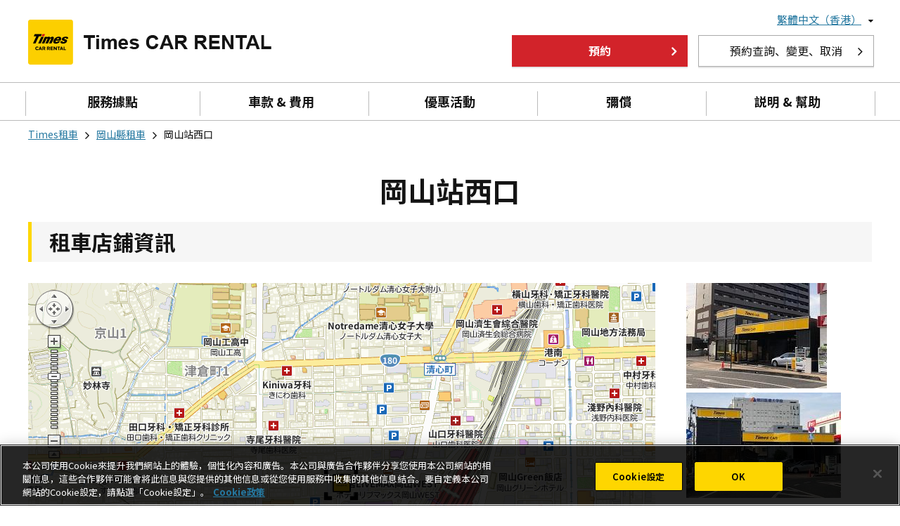

--- FILE ---
content_type: text/html;charset=UTF-8
request_url: https://www.timescar-rental.com/zh_hk/okayama/shop/3304/
body_size: 8595
content:
<!DOCTYPE HTML>
<html lang="zh-HK">
<head>
<meta charset="utf-8">
<meta http-equiv="X-UA-Compatible" content="IE=edge">
<meta name="viewport"
	content="width=device-width, initial-scale=1,shrink-to-fit=no, viewport-fit=cover">

<title>Times租車 岡山站西口（岡山縣） | 日本租車首選Times CAR RENTAL（Times租車）</title>


<meta property="og:type" content="article">
<meta property="og:locale" content="zh_HK">
<meta property="og:site_name" content="日本租車首選Times CAR RENTAL（Times租車）">


<meta name="twitter:card" content="summary">

<meta name="format-detection" content="telephone=no">
<link rel="alternate" href="https://www.timescar-rental.com/en/" hreflang="x-default">
<link rel="alternate" href="https://www.timescar-rental.com/en/" hreflang="en">
<link rel="alternate" href="https://www.timescar-rental.com/zh_tw/" hreflang="zh-TW">
<link rel="alternate" href="https://www.timescar-rental.com/zh_hk/" hreflang="zh-HK">
<link rel="alternate" href="https://www.timescar-rental.com/ko/" hreflang="ko-KR">
<link rel="alternate" href="https://rental.timescar.jp/" hreflang="ja-JP">
<link rel="icon" href="/favicon.ico">
<link rel="icon" href="/favicon-192x192.png" sizes="192x192" type="image/png">
<link rel="apple-touch-icon" href="/apple-touch-icon-152x152.png" sizes="152x152">
<link rel="canonical" href="https://www.timescar-rental.com/zh_hk/okayama/shop/3304/">
<link rel="stylesheet" href="/common/css/font-awesome.css?v=c32ac1714d1da4c440b1eb39c7399f9e435c9c16">
<link rel="stylesheet" href="/common/css/common.css?v=c32ac1714d1da4c440b1eb39c7399f9e435c9c16">
<link rel="stylesheet" href="/common/css/area.css?v=c32ac1714d1da4c440b1eb39c7399f9e435c9c16">
<link rel="stylesheet" href="/css/shop/top.css?v=c32ac1714d1da4c440b1eb39c7399f9e435c9c16">

<script src="/common/js/jquery-3.3.1.min.js?v=c32ac1714d1da4c440b1eb39c7399f9e435c9c16"></script>
<script src="/common/js/menu.js?v=c32ac1714d1da4c440b1eb39c7399f9e435c9c16"></script>
<script src="/common/js/common.js?v=c32ac1714d1da4c440b1eb39c7399f9e435c9c16"></script>
<script src="/common/js/map-slider.js?v=c32ac1714d1da4c440b1eb39c7399f9e435c9c16"></script>
<script src="https://api.its-mo.com/cgi/loader.cgi?key=JSZ4cf1dc56bf70&amp;ver=2.0&amp;api=zdcmap.js,control.js,userwidget.js&amp;enc=UTF8&amp;force=1"></script>
<script src="/dynamic/js/markercluster-1.0.js?v=c32ac1714d1da4c440b1eb39c7399f9e435c9c16"></script>


	<link rel="stylesheet" href="/common/css/cookieconsent.min.css?v=c32ac1714d1da4c440b1eb39c7399f9e435c9c16">
	<script src="/common/js/cookieconsent.min.js?v=c32ac1714d1da4c440b1eb39c7399f9e435c9c16"></script>
	
	
	
		
	
	

<script>
    $(document).ready(function() {
        var map,
            markers,
            cluster,
            msgInfo,
            highlight,
            LOCALE = "zh_hk",
            LAYOUT = "1",
            BTN = "1",
            MODE = "1",
            timerId;

        var MESSAGES = {
            ALERT_SHOP_LIST_EMPTY: "\u986F\u793A\u5730\u5716\u5167\u6C92\u6709\u5E97\u92EA\u3002",
            ALERT_SHOP_LIST_LOAD_ERROR: "\u672A\u7372\u5F97\u986F\u793A\u5730\u5716\u5167\u7684\u5E97\u92EA\u8CC7\u8A0A\u3002"
        }

        var mapAjax = {
            updateMap: function (data) {
                var df = $.Deferred(),
                    $form = $('form#updateMap');

                $.ajax({
                    url: $form.attr('action'),
                    type: 'POST',
                    dataType: 'json',
                    headers: {'X-CSRF-TOKEN': $form.find('[name=_csrf]').val()},
                    data: data,
                    success: df.resolve,
                    error: df.reject
                });

                return df.promise();
            }
        }

        
        function loadMap () {
            $('#ZMap').css({
                height: getHeight(),
                width: $('#map').width()
            });

            
            map = new ZDC.Map(
                document.getElementById('ZMap'),
                {
                    latlon: new ZDC.LatLon("34.663842222", "133.917077778"),
                    zoom: 13,
                    mapType: getMapType(),
                    wheelType: 3
                }
            );

            if (!isSp()) {
                map.addWidget(new ZDC.ScaleBar());
                map.addWidget(new ZDC.Control({type: ZDC.CTRL_TYPE_NORMAL}));
            }

            
            ZDC.addListener(map, ZDC.MAP_CHG_ZOOM, updateMap);
            ZDC.addListener(map, ZDC.MAP_CHG_LATLON, updateMap);

            updateMap();
        }

        
        function updateMap () {
            
            if (timerId) {
                clearTimeout(timerId);
            }

            timerId = setTimeout(function(){
                var latLon = map.getLatLon(),
                    latLonBox = map.getLatLonBox(),
                    zoom = map.getZoom(),
                    params = {
                        centerLat: latLon.lat,
                        centerLon:latLon.lon,
                        latFrom: latLonBox.getMin().lat,
                        latTo: latLonBox.getMax().lat,
                        lonFrom: latLonBox.getMin().lon,
                        lonTo: latLonBox.getMax().lon,
                        campaignId: null,
                        airport: null,
                        station: null,
                        bay: null
                    };

                
                mapAjax.updateMap(params).done(function(data, textStatus, jqXHR){
                    if (data.length <= 0) {
                        data = [];
                    }

                    if (typeof cluster != "undefined") {
                        
                        cluster.removeMarker();
                    }
                    
                    setupMarkers(data);
                    highlightMarker();
                }).fail(function(){
                    
                }).always(function(){
                    map.refresh();
                });
            }, 300);
        }

        
        function setupMarkers (data) {
            markers = [];
            var tmp = [];
            for (var i in data) {
                var marker = createMarker(data[i]);
                markers.push({
                    shopCd: data[i].shopCd,
                    object: marker
                });
                tmp.push(marker);
            }

            cluster = new ZDC.MarkerCluster(map, {markers: tmp, radius: 30, cluster: getClusterDesign});
            cluster.redraw();
        }

        
        function createMarker (tenpo) {
            var latlon = new ZDC.LatLon(tenpo.lat, tenpo.lon);
            var marker = new ZDC.Marker(latlon,{
                offset: new ZDC.Pixel(-13, -31), 
                custom: {
                    base : {
                        src: '/dynamic/images/shop/plot.svg',
                        imgSize: ZDC.WH(26, 35)
                    }
                }
            });

            return marker;
        }

        
        function getClusterDesign (number, latlon) {
            var width,
                stylefont = 'font-family:arial; color:#FFFFFF; font-size:20px; font-weight: bold;';
                icon = '/dynamic/images/shop/';
            if (number < 4) {
                icon += 'cluster1.svg';
                width = '38';
            }
            else if (number < 10) {
                icon += 'cluster2.svg';
                width = '54';
            }
            else if (number < 50) {
                icon += 'cluster3.svg';
                width = '67';
            }
            else if (number < 100) {
                icon += 'cluster4.svg';
                width = '90';
            }
            else {
                icon += 'cluster5.svg';
                width = '118';
            }

            var labelHTML =
                '<div ' +
                'style="' +
                'width: ' + width + 'px;' +
                'height: ' + width + 'px;' +
                'line-height: ' + width + 'px;' +
                'text-align: center;' +
                stylefont +
                'background: url(' + icon + ') no-repeat center;' +
                'background-size: cover;' +
                'cursor: pointer;' +
                'user-select: none; -webkit-user-select: none; ' +
                ' -moz-user-select: none; -ms-user-select: none;' +
                '">' +
                number +
                '</div>';

            var widgetlabel = {
                'html': labelHTML,
                'size': new ZDC.WH(width, width),
                'offset': ZDC.Pixel(-width / 2, -width / 2)
            };
            var widget = new ZDC.UserWidget(latlon, widgetlabel);
            return widget;
        }

        
        function getMapType () {
            var type;
            switch (LOCALE) {
                case 'en':
                    type = ZDC.MAPTYPE_ALPHABETSV2;
                    break;
                case 'ko':
                    type = ZDC.MAPTYPE_HANGEUL;
                    break;
                case 'zh_hk':
                case 'zh_tw':
                    type = ZDC.MAPTYPE_HANTAI;
                    break;
                default:
                    type = ZDC.MAPTYPE_ALPHABETSV2;
                    break;
            }

            return type;
        }

        
        function highlightMarker () {
            var shopCd = "3304";
            var lat = "34.663842222";
            var lon = "133.917077778";

            var ttargetMarker, clusterMarker, latlon, pixel;

            
            for (var i in markers) {
                if (markers[i].shopCd == shopCd) {
                    targetMarker = markers[i].object;
                }
            }

            
            if (highlight) {
                map.removeWidget(highlight);
                highlight = null;
            }

            latlon = new ZDC.LatLon(lat, lon);
            pixel = new ZDC.Pixel(-26, -40);;

            
            clusterMarker = getClusterIconMarker(targetMarker);

            
            if (clusterMarker) {
                return;
            }

            var marker = new ZDC.Marker(
                latlon,
                {
                    offset: pixel,
                    custom: {
                        base: {
                            src: "/dynamic/images/shop/focus.svg",
                            imgSize: ZDC.WH(50, 50)
                        }
                    }
                }
            );

            highlight = marker;
            marker.setZindex(200);
            map.addWidget(marker);
        }

        
        function getClusterIconMarker (marker) {
            var clusters = cluster.getClusterMarker();

            for (var i in clusters) {
                for (var j in clusters[i].markers) {
                    if (marker == clusters[i].markers[j]) {
                        return clusters[i];
                    }
                }
            }

            return null;
        }

        
        function isTablet () {
            return ($(window).outerWidth() < 1000);
        }

        
        function isSp () {
            return ($(window).outerWidth() < 768);
        }

        
        function getHeight() {
            var height = "600px";

            if (isSp()) {
                height = "259px";
            }
            else if (isTablet()) {
                height = "400px";
            }

            return height;
        }

        
        var currentWidth = $(window).outerWidth();
        var currentHeight = $(window).outerHeight();
        var resizeId;
        $(window).on("resize", function (e) {
            if (resizeId) {
                clearInterval(resizeId);
                resizeId = null;
            }

            var cnt = 0;
            resizeId = setInterval(function () {
                if (cnt > 100) {
                    
                    clearInterval(resizeId);
                    resizeId = null;
                }

                
                if (currentWidth == $(window).outerWidth && currentHeight == $(window).outerHeight()) {
                    cnt++;
                }
                
                else if (currentWidth == $(window).outerWidth && currentHeight != $(window).outerHeight()) {
                    clearInterval(resizeId);
                    resizeId = null;

                    currentWidth = $(window).outerWidth();
                    currentHeight = $(window).outerHeight();
                }
                else {
                    clearInterval(resizeId);
                    resizeId = null;

                    currentWidth = $(window).outerWidth();
                    currentHeight = $(window).outerHeight();

                    
                    $('#ZMap').css({
                        height: getHeight(),
                        width: $('#map').width()
                    });

                    updateMap();
                }
            }, 100);
        });

        
        $('.link-blank').on("click", function (e) {
            window.open($(this).data("href"));
            return false;
        });

        loadMap();
    });
    $(function(){
        var imagePath = "https:\/\/rental.timescar.jp\/shop\/detail\/images\/";
            imagePath += "3304";
            imagePath += '_$1.jpg';

        var completeImageList = [], count = 0;

        var imageOnLoad = function () {
            if (this.complete) {
                completeImageList.push(this.src);
            }

            imageLoadAfter();
        };

        var imageLoadAfter = function () {
            if (++count == 3) {
                if (completeImageList.length > 0) {
                    for (var j in completeImageList) {
                        $img = $("<img>").attr("src", completeImageList[j]);
                        $('#notes-image-wrapper').append($img);
                    }
                }
                else {
                    var def = "https:\/\/rental.timescar.jp\/shop\/detail\/images\/";
                        def += 'shop_def.jpg';
                    $img = $("<img>").attr("src", def);
                    $('#notes-image-wrapper').append($img);
                }
            }
        }

        image1 = new Image();
        image1.onload = imageOnLoad;
        image1.onerror =imageLoadAfter;
        image1.src = imagePath.replace('$1', 1);

        image2 = new Image();
        image2.onload = imageOnLoad;
        image2.onerror =imageLoadAfter;
        image2.src = imagePath.replace('$1', 2);

        image3 = new Image();
        image3.onload = imageOnLoad;
        image3.onerror =imageLoadAfter;
        image3.src = imagePath.replace('$1', 3);
    });
    </script>

<link rel="stylesheet" href="/css/shop/shop-detail.css?v=c32ac1714d1da4c440b1eb39c7399f9e435c9c16">
<style>
.s_infowindow ul {
	display: table;
	margin: 5px auto;
}

.s_infowindow li {
	display: table-cell;
	vertical-align: top;
	padding: 0 3px 0 0;
}

.s_infowindow li.shop-name {
	font-weight: bold;
	font-size: 12px;
	padding-left: 15px;
	width: 175px;
	line-height: 1.3em;
}

.s_infowindow .list-icon-group {
	margin: 10px 0 0;
}

.sp_link {
	pointer-events: none;
	color: #141414;
	text-decoration: none !important;
}

#ZMap * {
	box-sizing: unset;
}

#ZMap div>a {
	cursor: default !important;
}

img[src$="plot.svg"] {
	width: 26px !important;
	height: 35px !important;
}

img[src$="focus.svg"] {
	width: 50px !important;
	height: 50px !important;
}

@media screen and (max-width: 768px) {
	.sp_link {
		pointer-events: auto;
		color: #2578a0;
		text-decoration: underline !important;
	}
}
</style>

<meta name="description" content="關於Times租車岡山站西口的介紹。">
<meta property="og:title" content="Times租車 岡山站西口（岡山縣）">
<meta property="og:description"	content="關於Times租車岡山站西口的介紹。">
<meta property="og:image" content="https://www.timescar-rental.com/common/images/ogp.png">
<meta property="og:url" content="https://www.timescar-rental.com/zh_hk/okayama/shop/3304/">

</head>
<body class="zh-hk">
	<!-- Google Tag Manager -->
<noscript><iframe src="//www.googletagmanager.com/ns.html?id=GTM-PXG3FK" height="0" width="0" style="display:none;visibility:hidden"></iframe></noscript>
<noscript><iframe src="https://www.googletagmanager.com/ns.html?id=GTM-KBWC7S8" height="0" width="0" style="display:none;visibility:hidden"></iframe></noscript>

<script>(function(w,d,s,l,i){w[l]=w[l]||[];w[l].push({'gtm.start':new Date().getTime(),event:'gtm.js'});var f=d.getElementsByTagName(s)[0],j=d.createElement(s),dl=l!='dataLayer'?'&l='+l:'';j.async=true;j.src='//www.googletagmanager.com/gtm.js?id='+i+dl;f.parentNode.insertBefore(j,f);})(window,document,'script','dataLayer','GTM-PXG3FK');</script>
<script>(function(w,d,s,l,i){w[l]=w[l]||[];w[l].push({'gtm.start':new Date().getTime(),event:'gtm.js'});var f=d.getElementsByTagName(s)[0],j=d.createElement(s),dl=l!='dataLayer'?'&l='+l:'';j.async=true;j.src='https://www.googletagmanager.com/gtm.js?id='+i+dl;f.parentNode.insertBefore(j,f);})(window,document,'script','dataLayer','GTM-KBWC7S8');</script>

<!-- End Google Tag Manager -->

	

	
		<!doctype html>
<html>
<body>



<header>
  <div class="hd_lang-help clearfix pc-only">
    <div class="container">
      <div class="hd_language">
        <nav class="Nav">
          <ul class="nav__list">
            <li class="nav__item parent close"><a class="big" href="javascript:void(0)"><span>繁體中文（香港）</span></a>
              <ul class="submenu close">
                <li><a href="/en/">English</a></li>
                <li><a href="/zh_tw/">繁體中文（台灣）</a></li>
                <li><a href="/ko/">한국어</a></li>
                <li><a href="https://rental.timescar.jp/">日本</a></li>
              </ul>
            </li>
          </ul>
        </nav>
      </div>
    </div>
  </div>

  <div class="hd_logo-navi">
    <div class="container">
      <div class="hd_logo hd_logo2">
        <h1>
          <a href="/zh_hk/"><img src="/common/images/header_logo002.png" alt="logo"></a>
        </h1>
      </div>
      <div class="hd_logo_right">
        <div class="button-wrapper  fl wi-25 mwi-15 wi-250 m-wi-180">
          <a href="/zh_hk/ap/reserve/" class="reservation btn btn-5 primary-button open-search-pop remove_map_position">預約</a>
        </div>
        <div class="button-wrapper fr wi-250 ml-15">
          <a class="mobile-hide view-modify-cancel btn btn-5 other-button wip" href="/zh_hk/ap/reserve/input/">預約查詢、變更、取消</a>
        </div>
      </div>
    </div>
  </div>

  <div id="hd_navi">
    <div class="container">
      <div class="hd_navi">
        <nav class="Nav" role="navigation" aria-label="menu">
          <p class="navbtn"><a href="javascript:void(0)" onClick="return false;"><span>MENU</span></a><span class="menu">MENU</span></p>
          <div class="nav__list-wrapper">
            <ul class="nav__list">
              <li class="nav__item menu first"><a href="/zh_hk/ap/shop/" class="remove_map_position">服務據點</a></li>
              <li class="nav__item menu"><a href="/zh_hk/price/">車款 & 費用</a></li>
              <li class="nav__item menu"><a href="/zh_hk/deals/">優惠活動</a></li>
              <li class="nav__item menu"><a href="/zh_hk/support/">彌償</a></li>
              <li class="nav__item menu last"><a href="/zh_hk/help/">説明 & 幫助</a></li>
              <li class="nav__item sp-only"><a class="reservation primary-button btn remove_map_position" href="/zh_hk/ap/reserve/">預約</a></li>
              <li class="nav__item sp-only"><a class="view-modify-cancel other-button btn" href="/zh_hk/ap/reserve/input/">預約查詢、變更、取消</a></li>
              <li class="nav__item sp-only parent close language">
                <a class="big" href="javascript:void(0)">語言</a>
                <ul class="submenu close">
                  <li><a href="/en/">English</a></li>
                  <li><a href="/zh_tw/">繁體中文（台灣）</a></li>
                  <li><a href="/zh_hk/">繁體中文（香港）</a></li>
                  <li><a href="/ko/">한국어</a></li>
                  <li class="last"><a href="https://rental.timescar.jp/">日本</a></li>
                </ul>
              </li>
           </ul>
          </div>
        </nav>
      </div>
    </div>
  </div>

  <script src="/dynamic/js/js.cookie.js"></script>
  <script src="/dynamic/js/map.cookie.js"></script>
</header>



</body>
</html>
	

	<main class="container" role="main">
	<section class="row">
		<div class="grid-12">
			<div id="breadcrumbs">
				<ul>
					<li><a href="/zh_hk/">Times租車</a></li>
					<li><i class="fa fa-angle-right"></i></li>
					<li><a
						href="/zh_hk/okayama">岡山縣租車</a></li>
					<li><i class="fa fa-angle-right"></i></li>
					<li><span>岡山站西口</span></li>
				</ul>
			</div>
			<h1 class="ttl-lv1">岡山站西口</h1>
			<h2 class="ttl-lv2">租車店鋪資訊</h2>
		</div>
	</section>
	<div class="row" id="store-notes-wrapper">
		<div class="grid-lg-9 grid-md-9 grid-sm-12" id="map">
			<div id="ZMap"></div>
			<form id="updateMap"
				action="/zh_hk/ap/shop/ajaxGetPrefectureUpdate"></form>
			<div class="map-button-wrapper">
				<div class="grid-lg-6 grid-md-6 reserve">
					<a class="primary-button btn"
						href="/zh_hk/ap/reserve?shopCode=3304&amp;init=true">在此店鋪預約租車</a>
					
				</div>
				<div class="m-hide grid-lg-6 grid-md-6 print">
					<a class="other-button btn" href="javascript:window.print();">列印店鋪資訊及地圖</a>
				</div>
			</div>
			<div class="clearfix"></div>
			<div class="d-row">
				<div class="grid-sm-12">
					<div class="table1">
						<table>
							<tbody>
								<tr>
									<th>服務</th>
									<td class="service-box"> 
											<div class="clearfix">
												<span><i class="fa plan-icon ic-shinkansen">&#xf238;</i></span><span>新幹線店</span>
											</div>
										 </td>
								</tr>
								<tr>
									<th>地址</th>
									<td>700-0024<br>
										<div id="map-link">
											<a class="sp_link"
												href="http://maps.google.co.jp/?q=34.667098921326364,133.91440104814185"
												target="_blank">岡山市北區駅元町350-6, 岡山縣</a>
										</div></td>
								</tr>
								<tr>
									<th>聯絡方式</th>
									<td><a href="tel:086-254-8954   "
										target="_parent">086-254-8954   </a><br>
										<span class="type-small">請注意不要播錯電話號碼。</td>
								</tr>
								<tr>
									<th>交通方式</th>
									<td>
											從JR岡山站西口步行約5分鐘*不提供保管客人車輛服務。
											
										 <br> </td>
								</tr>
								<tr>
									<th>營業時間</th>
									<td>
											8:00-20:00
											
										</td>
								</tr>
								<tr>
									<th>固定休息日及休息日</th>
									<td>
											年中無休
											
										</td>
								</tr>
								
								<tr>
									<th>還車時的注意事項</th>
									<td>
											不接受大型車輛（包括有滑雪架的車輛）的異地還車。
											
										</td>
								</tr>
								
								<tr>
									<th>對應新幹線</th>
									<td>岡山站</td>
								</tr>
								
								<tr>
									<th>對應結算方式</th>
									<td>信用卡</td>
								</tr>
								
								
								<tr>
									<th>MAP CODE</th>
									<td class="map-cord-box">
										<p>
											<img class="" src="/images/shop/shop_detail_ph004.png"
												align="left" alt="ican" />&nbsp;
											19 890 456*18
										</p> <span class="type-small">“MAPCODE” is registered trademarks of DENSO Corporation.</span>
									</td>
								</tr>

								
							</tbody>
						</table>
					</div>
				</div>
			</div>
		</div>
		<div class="grid-lg-3 grid-md-3 grid-sm-12 grid-12">
			<div id="notes-image-mian-wrapper">
				<div id="notes-image-wrapper"></div>
			</div>
			
		</div>
	</div>
	<div class="row">
		<div class="grid-12 bottom-button">
			<a
				href="/zh_hk/ap/reserve?shopCode=3304&amp;init=true"
				class="primary-button btn">在此店鋪預約租車</a>
			
		</div>
	</div>
</main>

	
		<!doctype html>
<html>
<body>



<footer>
  <div class="footerlinks clearfix">
    <div class="container">
      <ul>
        <li class="grid-3">
          <div class="ft-button">關於您的預約詳情
          <hr></div>
          <ul class="ft-toggle" style="">
            <li><a class="arrow" href="/zh_hk/ap/reserve/">租車預約</a></li>
            <li><a class="arrow" href="/zh_hk/ap/reserve/input/">預約資料確認（預約查詢、變更及取消）</a></li>
            <li><a class="arrow" href="/zh_hk/deals/">優惠活動</a></li>
            <li><a class="arrow" href="/zh_hk/ap/shop/">服務據點</a></li>
            <li><a class="arrow" href="/zh_hk/price/">車款 &amp; 費用</a></li>
          </ul>
        </li>
        <li class="grid-3">
          <div class="ft-button">説明 &amp; 幫助
          <hr></div>
          <ul class="ft-toggle" style="">
            <li><a class="arrow" href="/zh_hk/beginner/">致首次使用的顧客</a></li>
            <li><a class="arrow" href="/zh_hk/japan/">關於在日本駕駛的資料 </a></li>
            <li><a class="arrow" href="/zh_hk/faq/">常見問題</a></li>
            <li><a class="arrow" href="/zh_hk/help/">Times租車 全球客戶服務中心</a></li>
            <li><a class="arrow" href="/zh_hk/help/service.html">客戶服務</a></li>
          </ul>
        </li>
        <li class="grid-3">
          <div class="ft-button">關於Times租車
<hr></div>
          <ul class="ft-toggle" style="">
            <li><a class="arrow" href="http://www.timesmobi.co.jp/en/company.html" target="_blank">關於Times租車</a></li>
            <li><a class="arrow" href="/zh_hk/ap/inquiry/general/">查詢</a></li>
            <li><a class="arrow" href="/zh_hk/topics/">店舗和服務資訊</a></li>
            <li><a class="arrow" href="/zh_hk/agreement/">使用規章</a></li>
            <li><a class="arrow" href="/zh_hk/aboutlink/">關於Times租車主頁的連結 </a></li>
          </ul>
        </li>
      </ul>
    </div>
    <div class="mobile-link">
      <ul class="bottom-link">
        <li><a href="http://www.timesmobi.co.jp/en/company.html" target="_blank">關於Times租車</a></li>
        <li><a href="/zh_hk/ap/inquiry/general/">查詢</a></li>
        <li><a href="/zh_hk/privacy/">私隱權政策</a></li>
        <li><a href="/zh_hk/agreement/">使用規章</a></li>
        <li><a href="/zh_hk/privacy/cookie.html">cookie政策</a></li>
      </ul>
    </div>
  </div>
  <div class="ft_logo-sns clearfix">
    <div class="ft_sns">
      <div class="container clearfix">
        <ul class="bottom-link mobile-hide mt-10">
          <li><a href="/zh_hk/sitemap/">網站地圖</a></li>
          <li><a href="/zh_hk/privacy/cookie.html">cookie政策</a></li>
          <li><a href="/zh_hk/privacy/">私隱權政策</a></li>
        </ul>

        <ul class="social-link">
          <li><a class="ic-twitter" href="http://twitter.com/share?url=https://www.timescar-rental.com/zh_hk/&text=如果想在日本自駕遊，Times租車是首選。 您除了可以在東京以外可以在日本全國租賃，包括北海道，京都，沖繩等等。 擁有在日本最有人氣的車陣容及超級實惠優惠活動也在進行中。" target="_blank"><img src="/common/images/footer_btn_x.png" alt="logo" style=""></a></li>
          <li><a class="ic-facebook" href="https://www.facebook.com/sharer/sharer.php?u=https://www.timescar-rental.com/zh_hk/" target="_blank" ><img src="/common/images/footer_btn_facebook.png" alt="logo" style=""></a></li>
        </ul>
      </div>
    </div>
  </div>
  <div class="ft_Copyright">
    <p>Copyright © TIMES MOBILITY CO., LTD. <span> All Rights Reserved.</span></p>
  </div>
  <div id="scrollup" style=""><a href="#"><i class="fa fa-angle-up"></i></a></div>
</footer>



</body>
</html>
	


	
</body>
</html>



--- FILE ---
content_type: text/css
request_url: https://www.timescar-rental.com/common/css/area.css?v=c32ac1714d1da4c440b1eb39c7399f9e435c9c16
body_size: 3139
content:
@charset "UTF-8";
/* Map */

#location-filter-wrapper {
  border-top: 1px solid #aaaaaa;
  height: 750px;
}

#location-filter-wrapper .grid-12 {
  padding-left: 0px;
  padding-right: 0px;
  border-right: 1px solid #aaaaaa;
}

.location-filter-attr {
  text-align: left;
  width: 100%;
}

.location-filter-map {
  background-color: #b5c8f2;
  width: 100%;
  height: 750px;
  overflow: hidden;
}

#filter-result-wrapper {
  height: 750px;
  overflow-y: auto;
  width: 100%;
}

.filter-results-section {
  padding-bottom: 10px;
}

.checkbox-wrapper-dropdown {
  display: none;
}

.checkbox-wrapper.style-control-group {
  width: 100%;
}

.checkbox-wrapper.style-control-group .style-control-group {
  display: inline-block;
  width: 60%;
}

.checkbox-wrapper.style-control-group .style-control-group.mr-1 {
  width: 38%;
}

.location-filter-attr .select {
  width: 100%;
  margin-right: 0px;
}

.location-filter-attr .select select {
  width: 100%;
  font-size: 1.6rem;
  position: relative;
  padding: 10px;
}

.location-filter-attr .style-control-checkbox {
  float: left;
  position: relative;
  top: 7px;
  margin-right: 10px;
  left: 10px;
}

.location-filter-attr .style-control-input-text {
  float: right;
  display: block;
  width: 500px;
  width: 40%;
  margin-right: 0px;
}

.location-filter-attr .style-control-input-text input {
  padding: 10px;
}

.filter-results-not-fount {
  padding: 20px;
  text-align: left;
}

.filter-result.active {
  border: 1px solid #aaaaaa;
  box-shadow: 0 0 0 3px #aaaaaa inset;
  padding: 15px;
  background-color: #f7f6ef;
}

.filter-result h4 i {
  margin-left: 10px;
}

.filter-result h4 i:only-child {
  margin-left: 10px;
}

.filter-result {
  border: 1px solid #aaaaaa;
  padding: 15px;
  margin-top: -1px;
}

.location-filter-attr form {
  padding: 10px 10px 10px 10px;
  background-color: #f6f6f6;
  display: inline-block;
  width: 100%;
}

.location-filter-attr .filter-option-wrapper {
  display: flex;
  align-items: baseline;
  padding: 15px 0px;
}

.location-filter-attr form h3 {
  width: 55px;
}

.filter-result h3 {
  line-height: 26px;
  padding-bottom: 10px;
}

.filter-result h3.shop:before {
  content: "";
  background-image: url(../../images/shop/en/hokkaido_bg_5_001.png);
  height: 54px;
  width: 25px;
  display: block;
  float: left;
  background-repeat: no-repeat;
  background-position: 0px 5px;
}

.filter-results-section .filter-result h4.airport:after {
  content: "\f072";
  font-family: FontAwesome;
  padding-left: 10px;
}

.filter-result .ariport-address {
  padding: 0px 0px;
}

.filter-result p {
  text-align: left;
}

.filter-result-links a {
  width: 100%;
  margin: 0px 5px;
  display: flex;
  align-items: center;
  justify-content: center;
}

.location-filter-attr .book-store {
  display: block;
  width: 48%;
  text-align: center;
  background-color: #fdd600;
  font-weight: 600;
  margin-right: 4%;
  line-height: 38px;
  height: 38px;
}

.location-filter-attr .view-detail {
  width: 48%;
  border: 1px solid #ccc;
  display: block;
  text-align: center;
  font-weight: 500;
  position: relative;
  height: 38px;
  line-height: 38px;
}

.location-filter-attr .view-detail:before {
  content: "\f138";
  position: absolute;
  font-family: FontAwesome;
  color: #23799c;
  left: 10px;
}

#location-filter-wrapper .filter-result-links {
  display: flex;
  padding: 10px 0px;
  margin-left: -5px;
  margin-right: -5px;
}

.location-filter-attr .book-store:after {
  content: "\f061";
  font-family: FontAwesome;
  padding-left: 10px;
  font-size: 1.5rem;
}

#location-filter-wrapper .store-list {
  display: block;
  width: 95%;
  text-align: center;
  background-color: #fdd600;
  font-weight: 600;
  padding: 15px;
  margin: 15px auto;
  border: none;
}

.location-filter-map .narrow-down {
  display: flex;
  width: 100%;
  background-color: #f6f6f6;
  padding: 16px;
}

.location-filter-map .narrow-down ul li {
  float: left;
  padding-right: 15px;
  font-weight: 600;
}

.location-filter-map .narrow-down ul input {
  margin: 0px 5px;
  display: inline-block;
}

.location-filter-map .map-image {
  display: inline-block;
  height: 100%;
  width: 100%;
}

.location-filter-map .map-image iframe {
  display: inherit;
  height: 100%;
  width: 100%;
}

/* 都道府県から探す */
.area-search-box .li-h-link {
  margin: 15px 0 20px;
}

.area-search-box .li-h-link:first-child {
  margin-top: 0;
}

.area-search-box .li-h-link ul {
  display: inline-block;
}

.area-search-box .li-h-link ul li {
  display: inline-block;
  width: auto;
}

.area-search-box .li-h-link ul li a {
  font-size: 1.4rem;
  padding: 0px 15px 0 0 !important;
  border-right: 1px solid #aaaaaa;
  border-left: none;
  text-decoration: underline;
  line-height: 18px;
  display: block;
  margin-right: 15px;
  margin-bottom: 10px
}

.area-search-box .li-h-link ul li span {
  font-size: 1.4rem;
  padding: 0px 15px 0 0 !important;
  border-right: 1px solid #aaaaaa;
  border-left: none;
  line-height: 18px;
  display: block;
  margin-right: 15px;
  margin-bottom: 10px
}

@media screen and (max-width: 999px) {

  #location-filter-wrapper {
    flex-wrap: wrap;
    border: none;
    flex-direction: column-reverse;
  }

  .location-filter-map,
  .location-filter-attr {
    width: 100%;
  }

  .filter-results-not-fount {
    padding: 20px 20px 40px 20px;
  }

  #location-filter-wrapper .grid-12 {
    padding-top: 15px;
    overflow: hidden;
    border-right: none;
  }

  #location-filter-wrapper .grid-lg-9.grid-12.grid-md-8 {
    padding-top: 0 !important;
  }

  #filter-result-wrapper {
    max-width: 275px;
    margin: 0px auto;
    position: relative;
    overflow: visible;
    -webkit-overflow-scrolling: touch;
    box-sizing: border-box;
    display: block;
    height: auto;
    display: block;
  }

  #filter-result-wrapper .filter-results-section {
    display: flex;
    transition-duration: 0.5s;
  }

  #filter-result-wrapper .filter-results-section .filter-result {
    flex: 0 0 275px;
    margin-right: 15px;
    padding-bottom: 160px;
    position: relative;
  }

  #filter-result-wrapper .filter-results-section .filter-result:not(.active) {
    -webkit-tap-highlight-color: transparent;
  }

  #filter-result-wrapper .filter-results-section .filter-result:not(.active) a {
    pointer-events: none;
  }

  #location-filter-wrapper .filter-result-links {
    display: inline-block;
    padding: 10px 0px;
    width: 90%;
    position: absolute;
    bottom: 5px;
  }

  #location-filter-wrapper .filter-result-links a.btn.btn-1 {
    height: 55px;
    line-height: 55px;
  }

  .location-filter-attr form,
  body .checkbox-wrapper.style-control-group {
    display: flex;
    flex-direction: row;
    flex-wrap: wrap;
    background: none;
    padding: 20px;
  }

  .location-filter-attr form {
    padding-top: 0px;
  }

  /* .location-filter-attr .style-control-group:nth-child(2),*/
  .location-filter-attr form .checkbox-wrapper {
    order: 2;
  }

  /*    .location-filter-attr .style-control-group:nth-child(1),*/
  .location-filter-attr form .checkbox-wrapper-dropdown {
    order: 2;
    position: relative;
  }


  /*  .location-filter-attr .style-control-group:nth-child(3),*/
  .location-filter-attr form .style-control-input-text {
    order: 1;
  }

  .location-filter-attr .checkbox-wrapper.style-control-group {
    display: none;
  }

  .location-filter-attr .style-control-group {
    display: inline-block;
    width: 100%;
  }

  .location-filter-map {
    background: none;
    height: auto;
  }

  .location-filter-attr .style-control-input-text {
    margin-right: 0;
  }

  .location-filter-attr .style-control {
    padding-left: 0;
  }

  .checkbox-wrapper.style-control-group {
    border: 1px solid #aaaaaa;
    padding: 20px;
    margin-top: -1px;
  }

  .checkbox-wrapper-dropdown {
    border: 1px solid #aaaaaa;
    margin-top: 20px;
    padding: 12px 15px;
    cursor: pointer;
  }

  .location-filter-attr .select {
    width: 100%;
    margin-right: 0;
  }

  .checkbox-wrapper .style-control-group:nth-child(1) {
    order: 2;
  }

  .checkbox-wrapper .style-control-group:nth-child(2) {
    order: 1;
  }

  .checkbox-wrapper .style-control__indicator {
    top: 1px;
  }

  .location-filter-attr .style-control-checkbox {
    top: 0;
    left: 0;
    margin-right: 20px !important;
    display: inline-block;
    padding-left: 30px;
    margin-bottom: 14px;
  }

  .checkbox-wrapper-dropdown.style-control-group::before,
  .checkbox-wrapper-dropdown.style-control-group::after {
    content: "";
    position: absolute;
    width: 16px;
    height: 16px;
  }

  .checkbox-wrapper-dropdown.style-control-group::before {
    border-top: 2px solid #141414;
    top: 23px;
    right: 15px;
  }

  .checkbox-wrapper-dropdown.style-control-group::after {
    border-left: 2px solid #141414;
    top: 16px;
    right: 6px;
  }

  .checkbox-wrapper-dropdown.style-control-group.open:after {
    border-left: none;
  }

  #filter-result-wrapper .filter-results-section .filter-result:last-child {
    margin-right: 0;
  }

  .checkbox-wrapper.style-control-group .style-control-group {
    display: inline-block;
    width: 100%;
  }

  .checkbox-wrapper.style-control-group .style-control-group.mr-1 {
    width: 100%;
  }

  .location-filter-map .map-image {
    height: 400px;
  }

  #location-filter-wrapper {
    float: none;
    display: flex;
    flex-wrap: wrap;
    border: none;
    flex-direction: column-reverse;
    height: auto;
  }

  .location-filter-attr .style-control-input-text input {
    padding: 12px 15px;
  }

  .filter-result-links a {
    margin-bottom: 15px;
  }

  .filter-result-links a+a {
    margin-bottom: 0px;
  }

}

@media screen and (max-width: 479px) {

  .location-filter-attr,
  .location-filter-map {
    width: 100%;
  }

  #location-filter-wrapper,
  #airport-detail .left-section form {
    flex-wrap: wrap;
  }

}

@media screen and (max-width: 1199px) {

  .location-filter-attr .style-control-input-text .style-control {
    padding-left: 0;
  }

  .location-filter-attr .style-control-input-text {
    float: none;
    width: 100%;
    margin-top: 10px;
  }

}

.filter-results-section:not(.touch-enabled) .filter-result:hover {
  border: 1px solid #aaaaaa;
  box-shadow: 0 0 0 3px #aaaaaa inset;
  padding: 15px;
  background-color: #f7f6ef;
  }

@media screen and (min-width: 1300px) {

  .filter-result:hover {
    border: 1px solid #aaaaaa;
    box-shadow: 0 0 0 3px #aaaaaa inset;
    padding: 15px;
    background-color: #f7f6ef;
  }

}

@media screen and (min-width: 1000px) and (max-width: 1199px) {

  .checkbox-wrapper.style-control-group {
    width: 100%;
  }

  .checkbox-wrapper.style-control-group {
    width: 100%;
  }

  /* 都道府県から探す */
  .area-search-box dl dt {
    width: 22%;
  }

  .area-search-box .li-h-link {
    margin: 15px 0 20px;
    padding-left: 22%;
    width: 100%;
  }

}


@media screen and (min-width: 1000px) and (max-width: 1199px) and (orientation: landscape) {
  .filter-result:hover {
    border: 1px solid #aaaaaa;
    box-shadow: none;
    padding: 15px;
    background-color: #fff;
  }
}

@media screen and (min-width: 1000px) {

  .filter-result-links .btn {
    padding: 12px 25px 12px 9px;
  }

  .area-search-box h3 {
    border-bottom: none;
    padding-bottom: 0;
    margin-bottom: 0;
    font-size: 1.8rem;
  }

  /* 都道府県から探す */
  .area-search-box dl dt {
    float: left;
    width: 200px;
  }

  .area-search-box dl dd {
    padding-left: 20px;
  }

}

@media screen and (min-width: 1200px) and (max-width: 1300px) {

  #location-filter-wrapper .grid-lg-3 {
    width: 30%;
  }

  #location-filter-wrapper .grid-lg-9 {
    width: 70%;
  }

}

/* Autocomplete */

.autocomplete-suggestions {
  z-index: 999999999;
  position: absolute;
  background-color: #fff;
  border: 1px solid #aaa;
  border-top: 1px solid #fff;
  margin-top: -1px;
  box-shadow: 0px -1px 0px #aaa;
  display: none;
}

.autocomplete-suggestion b {
  color: #141414 !important;
  /*font-weight: 600 !important;*/
}

.autocomplete-suggestion span {
  color: #8E8E8E !important;
  padding-left: 5px;
  color: #ccc;
  font-weight: 600;
}

.autocomplete-suggestion span .emp {
  color: #141414 !important;
}

.autocomplete-suggestion {
  border-bottom: 1px solid #d8d8d8;
  overflow: hidden;
  margin: 0px 15px 0px 15px;
  padding: 4px 5px;
  font-size: 1.2rem;
  color: #141414;
  /*font-weight: 600 !important;*/
  position: relative;
  overflow: visible;
}

.autocomplete-suggestion.selected {
  background: #0b6bd1 !important;
  color: #fff !important;
  cursor: pointer;
}

.autocomplete-suggestion.selected span {
  color: #fff !important;
}

.autocomplete-suggestion.selected b {
  color: #fff !important;
}

.autocomplete-suggestion.airport:before {
  content: "\f072";
}

.autocomplete-suggestion.location:before {
  content: "\f041"
}

.autocomplete-suggestion.station:before {
  content: "\f238"
}

.autocomplete-suggestion.port:before {
  content: "\f13d"
}

.autocomplete-suggestion.airport:before,
.autocomplete-suggestion.location:before,
.autocomplete-suggestion.port:before,
.autocomplete-suggestion.station:before {
  color: #141414 !important;
  font-family: FontAwesome;
  font-size: 1.6rem;
  position: absolute;
  left: -30px;
  z-index: 99999;
  top: 5px;
  width: 30px;
  text-align: center;
}

.autocomplete-suggestion i {
  margin-right: 4px;
  font-size: 1.6rem;
}

.autocomplete-suggestion .fa-airport {
  font-size: 1.8rem;
}

--- FILE ---
content_type: application/javascript
request_url: https://www.timescar-rental.com/dynamic/js/markercluster-1.0.js?v=c32ac1714d1da4c440b1eb39c7399f9e435c9c16
body_size: 9534
content:
(function(){var d=window.ZDC;d.MarkerCluster=d.MarkerCluster=function(f,t){function r(a,b){for(var c in b)try{b[c].constructor==Object?a[c]=r(a[c],b[c]):b.hasOwnProperty(c)&&(a[c]=b[c])}catch(g){a[c]=b[c]}return a}this.indexOf=function(a,b,c){c=c||0;for(var g=a.length;c<g;c++)if(a[c]===b)return c;return-1};this.miriLon=f.getMapType().latLonPerPx.lon;this.miriLat=f.getMapType().latLonPerPx.lat;this.clusters=[];this.markers=[];this.markerNo=0;this.options={markers:[],maxZoom:f.getMapType().zoomRange.length-
1,cluster:function(a,e){var c=36,g="clusterermarker1.png",h="font-family:arial; color:#FFFFFF; font-size:20px; font-weight: bold;";5<=a&&(c=40,g="clusterermarker2.png",h="font-family:arial; color:#FFFFFF; font-size:22px; font-weight: bold;");10<=a&&(c=44,g="clusterermarker3.png",h="font-family:arial; color:#FFFFFF; font-size:22px; font-weight: bold;");50<=a&&(c=48,g="clusterermarker4.png",h="font-family:arial; color:#FFFFFF; font-size:24px; font-weight: bold;");100<=a&&(c=58,g="clusterermarker5.png",
h="font-family:arial; color:#FFFFFF; font-size:24px ;font-weight: bold;");g=d._MAP_SERVER_IMG+g;c={html:'<div style="width: '+c+"px;height: "+c+"px;line-height: "+c+"px;text-align: center;"+(b.options.textStyle||h)+"background: url("+g+') no-repeat center;cursor: pointer;user-select: none; -webkit-user-select: none; -moz-user-select: none; -ms-user-select: none;">'+a+"</div>",size:new d.WH(c,c),offset:d.Pixel(-c/2,-c/2)};return new d.UserWidget(e,c)},textStyle:null,method:"distance",radius:10};r(this.options,
t);this.clusters=[];var b=this;this.addClusterEventHandle=function(a){for(var b=[],c=0;c<a.markers.length;c++)b.push(a.markers[c].getLatLon());var g=f.getAdjustZoom(b,{fix:!1});d.addListener(a.owner,d.USERWIDGET_MOUSEDOWN,function(){f.moveLatLon(g.latlon);f.setZoom(g.zoom)})};this.kmeans={mkIdx:[],getMarkerInBox:function(){this.mkIdx=[];f.getLatLonBox();for(var a=0;a<b.markers.length;a++)b.markers[a].hidden(),this.mkIdx.push(a)},addCluster:function(){for(var a=f.getLatLonBox(),e=a.getMin(),a=a.getMax(),
c=b.options,g=0;g<c.radius;g++){var h=(Math.random()*(a.lat-e.lat)+e.lat).toFixed(7),k=(Math.random()*(a.lon-e.lon)+e.lon).toFixed(7),h={owner:null,latlon:new d.LatLon(h,k),markers:[]};b.clusters.push(h)}},updateCluster:function(){for(var a=0;a<b.clusters.length;a++)b.clusters[a].markers=[];for(var e=0;e<this.mkIdx.length;e++){for(var c=Infinity,g,d=b.markers[this.mkIdx[e]],a=0;a<b.clusters.length;a++){var f=d.getLatLon().lat-b.clusters[a].latlon.lat,l=d.getLatLon().lon-b.clusters[a].latlon.lon,f=
Math.sqrt(Math.pow(f,2)+Math.pow(l,2));f<c&&(c=f,g=b.clusters[a])}g.markers.push(d);d.group=g}this.updateCenter()},updateCenter:function(){for(var a=!0,e=0;e<b.clusters.length;e++){var c=0,g=0,f=b.clusters[e];if(0<f.markers.length){for(var k=0;k<f.markers.length;k++)var l=f.markers[k].getLatLon(),c=c+parseFloat(l.lat),g=g+parseFloat(l.lon);c/=f.markers.length;g/=f.markers.length;c=c.toFixed(7);g=g.toFixed(7);if(f.latlon.lat!=c||f.latlon.lon!=g)a=!1;f.latlon=new d.LatLon(c,g)}}a?this.drawCluster():
this.updateCluster()},drawCluster:function(){if(0<b.clusters.length){for(var a=[],e=0;e<b.clusters.length;e++){var c=b.clusters[e];if(1<c.markers.length){var d=new b.options.cluster(c.markers.length,c.latlon);f.addWidget(d);d.open();c.owner=d;a.push(c);b.addClusterEventHandle(c)}else 1==c.markers.length&&c.markers[0].visible()}b.clusters=a}},cluster:function(){0<b.options.radius&&(this.getMarkerInBox(),this.addCluster(),this.updateCluster())},clear:function(){if(0<b.clusters.length){for(var a=0;a<
b.clusters.length;a++)null!=b.clusters[a]&&f.removeWidget(b.clusters[a].owner);b.clusters=[];if(0<b.markers.length)for(a=0;a<b.markers.length;a++)b.markers[a].visible()}}};this.distance={mkIdx:[],radius:0,getRarius:function(){var a=b.options,e=b.miriLat,c=b.miriLon,g=f.getZoom(),e=a.radius*e[f.getMapType().zoomRange[g]],a=a.radius*c[f.getMapType().zoomRange[g]];this.radius=Math.sqrt(Math.pow(e,2)+Math.pow(a,2));this.radius=d.msTodeg(this.radius)},getRelation:function(){this.mkIdx=[];if(0<b.markers.length){for(var a=
0;a<b.markers.length;a++)b.markers[a].relateds=[],b.markers[a].inCluster=!1,this.mkIdx.push(a);for(a=0;a<this.mkIdx.length-1;a++)for(var e=b.markers[this.mkIdx[a]].getLatLon(),c=a+1;c<this.mkIdx.length;c++){var d=b.markers[this.mkIdx[c]].getLatLon(),f=e.lon-d.lon;Math.sqrt(Math.pow(e.lat-d.lat,2)+Math.pow(f,2))<=this.radius&&(b.markers[this.mkIdx[a]].relateds.push(this.mkIdx[c]),b.markers[this.mkIdx[c]].relateds.push(this.mkIdx[a]))}}},createCluster:function(){this.mkIdx.sort(function(a,c){return b.markers[c].relateds.length==
b.markers[a].relateds.length?b.markers[a].markerNo-b.markers[c].markerNo:b.markers[c].relateds.length-b.markers[a].relateds.length});for(var a=null,e=0;e<this.mkIdx.length;e++)if(0<b.markers[this.mkIdx[e]].relateds.length&&0==b.markers[this.mkIdx[e]].inCluster){a=b.markers[this.mkIdx[e]];break}if(null!=a){e=new b.options.cluster(a.relateds.length+1,a.getLatLon());f.addWidget(e);e.open();e={owner:e,markers:[]};a.inCluster=!0;a.hidden();e.markers.push(a);for(var c=0;c<a.relateds.length;c++){var d=a.relateds[c];
e.markers.push(b.markers[d]);b.markers[d].hidden();b.markers[d].inCluster=!0;for(var h=b.markers[d].relateds.length,k=0;k<h;k++){var l=b.markers[d].relateds[k];if(!b.markers[l].inCluster){var n=b.indexOf(b.markers[l].relateds,d);b.markers[l].relateds.splice(n,1)}}}b.clusters.push(e);b.addClusterEventHandle(e);this.createCluster()}},cluster:function(){this.getRarius();this.getRelation();this.createCluster()},clear:function(){if(0<b.clusters.length){for(var a=0;a<b.clusters.length;a++)null!=b.clusters[a].owner&&
f.removeWidget(b.clusters[a].owner);b.clusters=[];if(0<b.markers.length)for(a=0;a<b.markers.length;a++)b.markers[a].visible()}}};this.clusterer={boundSize:{lat:0,lon:0},getBoundSize:function(){var a=f.getZoom(),e=b.options,c=b.miriLon;this.boundSize={lat:d.msTodeg(e.radius*b.miriLat[f.getMapType().zoomRange[a]]/2),lon:d.msTodeg(e.radius*c[f.getMapType().zoomRange[a]]/2)}},createCluster:function(){for(var a=0;a<b.markers.length;a++)b.markers[a].isClustering=!1;for(a=0;a<b.markers.length-1;a++){var e=
b.markers[a];if(!e.isClustering){for(var c=e.getLatLon(),g=new d.LatLon(parseFloat(c.lat)-this.boundSize.lat,parseFloat(c.lon)+this.boundSize.lon),h=new d.LatLon(parseFloat(c.lat)+this.boundSize.lat,parseFloat(c.lon)+this.boundSize.lon),k=new d.LatLon(parseFloat(c.lat)+this.boundSize.lat,parseFloat(c.lon)-this.boundSize.lon),l=new d.LatLon(parseFloat(c.lat)-this.boundSize.lat,parseFloat(c.lon)-this.boundSize.lon),n=[],q=a+1;q<b.markers.length;q++){var p=b.markers[q];if(!p.isClustering){var m=p.getLatLon(),
m=new d.LatLonBox(new d.LatLon(parseFloat(m.lat)-this.boundSize.lat,parseFloat(m.lon)-this.boundSize.lon),new d.LatLon(parseFloat(m.lat)+this.boundSize.lat,parseFloat(m.lon)+this.boundSize.lon));if(d.getLineCrossRectLatLons(g,h,m)||d.getLineCrossRectLatLons(h,k,m)||d.getLineCrossRectLatLons(k,l,m)||d.getLineCrossRectLatLons(l,g,m))p.isClustering=!0,p.hidden(),n.push(p)}}0<n.length&&(n.push(e),c=new b.options.cluster(n.length,c),f.addWidget(c),c.open(),e.hidden(),e.isClustering=!0,e={owner:c,markers:n},
b.clusters.push(e),b.addClusterEventHandle(e))}}},cluster:function(){this.getBoundSize();this.createCluster()},clear:function(){if(0<b.clusters.length){for(var a=0;a<b.clusters.length;a++)null!=b.clusters[a].owner&&f.removeWidget(b.clusters[a].owner);b.clusters=[];if(0<b.markers.length)for(a=0;a<b.markers.length;a++)b.markers[a].visible()}}};d.MarkerCluster.prototype.addMarkers=d.MarkerCluster.prototype.addMarkers=this.addMarkers=function(a){for(var b=0;b<a.length;b++)a[b].markerNo=this.markerNo,
f&&f.addWidget(a[b]),this.markers.push(a[b]),this.markerNo++};d.MarkerCluster.prototype.setMethod=d.MarkerCluster.prototype.setMethod=this.setMethod=function(a){a!=this.options.method&&(this.options.method=a)};d.MarkerCluster.prototype.setRadius=d.MarkerCluster.prototype.setRadius=this.setRadius=function(a){a!=this.options.radius&&(this.options.radius=a)};d.MarkerCluster.prototype.setMaxZoom=d.MarkerCluster.prototype.setMaxZoom=this.setMaxZoom=function(a){a!=this.options.maxZoom&&(f.getZoom(),this.options.maxZoom=
a)};d.MarkerCluster.prototype.getClusterMarker=d.MarkerCluster.prototype.getClusterMarker=this.getClusterMarker=function(){return this.clusters};d.MarkerCluster.prototype.getMaxZoom=d.MarkerCluster.prototype.getMaxZoom=this.getMaxZoom=function(){return this.options.maxZoom};d.MarkerCluster.prototype.redraw=d.MarkerCluster.prototype.redraw=this.redraw=function(){this.kmeans.clear();this.distance.clear();this.clusterer.clear();this.draw()};d.MarkerCluster.prototype.draw=d.MarkerCluster.prototype.draw=
this.draw=function(){var a=f.getZoom();0>=this.options.radius||a>this.options.maxZoom||0>=this.markers.length||("k-means"==this.options.method&&this.kmeans.cluster(),"distance"==this.options.method&&this.distance.cluster(),"box"==this.options.method&&this.clusterer.cluster())};d.MarkerCluster.prototype.removeMarker=d.MarkerCluster.prototype.removeMarker=this.removeMarker=function(){this.options.markers=[];for(var a=0;a<this.markers.length;a++)f.removeWidget(this.markers[a]);this.markers=b.markers=
[];this.redraw()};this.options.markers&&0<this.options.markers.length&&(this.addMarkers(this.options.markers),this.redraw());d.addListener(f,d.MAP_CHG_ZOOM,function(){b.redraw()})}})();

--- FILE ---
content_type: application/x-javascript
request_url: https://cdn-au.onetrust.com/consent/0198d0a9-1bdc-752c-814a-47b1b31dc1a7/0198d0aa-8fe6-743d-a411-00de194119e0/zh-hk.json
body_size: 13791
content:
{"DomainData":{"pclifeSpanYr":"年","pclifeSpanYrs":"年","pclifeSpanSecs":"幾秒鐘","pclifeSpanWk":"周","pclifeSpanWks":"星期","pccontinueWithoutAcceptText":"不接受而繼續","pccloseButtonType":"Icon","MainText":"隱私設置中心","MainInfoText":"當客戶訪問本網站時，本公司可能會在客戶的瀏覽器上保存或從客戶的瀏覽器中獲取如Cookie等的信息。這些信息可能與客戶、客戶的偏好或客戶的設備有關，通常用於使網站按預期運行。這些信息不會直接識別特定用戶，但會為用戶提供更個性化的網絡體驗。客戶有權拒絕（選擇退出）本公司與合作夥伴共享客戶信息。請點擊以下各類Cookie的標題以查看詳細信息後，您可以更改初始設定。然而，對於網站正常運行所必需的Cookie（例如，用於顯示Cookie橫幅和記住客戶選擇的設定的Cookie等），無法拒絕。此外，阻止某些類型的Cookie可能會影響客戶的網絡體驗或本公司能夠提供的服務。","AboutText":"Cookie政策","AboutCookiesText":"您的隱私","ConfirmText":"接受所有Cookie","AllowAllText":"儲存設定","CookiesUsedText":"使用的Cookie","CookiesDescText":"描述","AboutLink":"https://www.timescar-rental.com/zh_hk/privacy/cookie.html","ActiveText":"積極的","AlwaysActiveText":"始終保持活躍","AlwaysInactiveText":"始終不活躍","PCShowAlwaysActiveToggle":true,"AlertNoticeText":"本公司使用Cookie來提升我們網站上的體驗，個性化內容和廣告。本公司與廣告合作夥伴分享您使用本公司網站的相關信息，這些合作夥伴可能會將此信息與您提供的其他信息或從您使用服務中收集的其他信息結合。要自定義本公司網站的Cookie設定，請點選「Cookie設定」。<a class=\"ot-cookie-policy-link\" href=https://www.timescar-rental.com/zh_hk/privacy/cookie.html>Cookie政策</a>","AlertCloseText":"关闭","AlertMoreInfoText":"Cookie設定","AlertMoreInfoTextDialog":"Cookie設定, Opens the preference center dialog","CookieSettingButtonText":"Cookie設定","AlertAllowCookiesText":"OK","CloseShouldAcceptAllCookies":false,"LastReconsentDate":null,"BannerTitle":"","ForceConsent":false,"BannerPushesDownPage":false,"InactiveText":"非活动状态","CookiesText":"Cookie","CategoriesText":"主機","IsLifespanEnabled":true,"LifespanText":"有效期限","VendorLevelOptOut":false,"HasScriptArchive":false,"BannerPosition":"bottom","PreferenceCenterPosition":"default","PreferenceCenterConfirmText":"保存設定","VendorListText":"IAB 供應商清單","ThirdPartyCookieListText":"Cookie詳細資料","PreferenceCenterManagePreferencesText":"管理同意設定","PreferenceCenterMoreInfoScreenReader":"在新分頁中開啟","CookieListTitle":"Cookie列表","CookieListDescription":"本公司使用Cookie和其他追蹤技術來達成以下目的。","Groups":[{"ShowInPopup":true,"ShowInPopupNonIAB":true,"ShowSDKListLink":true,"Order":"1","OptanonGroupId":"C0001","Parent":"","ShowSubgroup":true,"ShowSubGroupDescription":true,"ShowSubgroupToggle":false,"AlwaysShowCategory":false,"GroupDescription":"這些Cookie是網站正常運作所必需的，無法在我們的系統中停用。通常，它們僅在用戶執行相當於服務請求的操作時設置，例如隱私設置、登錄、表單輸入等。您可以在瀏覽器設置中阻止這些Cookie，但這可能會導致網站的某些部分無法正常運作。這些Cookie不會存儲任何直接識別個人的信息。","GroupDescriptionOTT":"這些Cookie是網站正常運作所必需的，無法在我們的系統中停用。通常，它們僅在用戶執行相當於服務請求的操作時設置，例如隱私設置、登錄、表單輸入等。您可以在瀏覽器設置中阻止這些Cookie，但這可能會導致網站的某些部分無法正常運作。這些Cookie不會存儲任何直接識別個人的信息。","GroupNameMobile":"必須Cookie","GroupNameOTT":"必須Cookie","GroupName":"必須Cookie","IsIabPurpose":false,"GeneralVendorsIds":[],"FirstPartyCookies":[{"id":"0198d0b1-6c39-752f-a4cf-3f9de7a380e6","Name":"__locale","Host":"www.timescar-rental.com","IsSession":true,"Length":"0","description":"This cookie is used to store the language selected by the user.","thirdPartyDescription":"This cookie is used to store the language selected by the user.","patternKey":null,"thirdPartyKey":"","firstPartyKey":null,"DurationType":1,"category":null,"isThirdParty":false},{"id":"0198d0b1-6c36-7208-9755-784934cd3137","Name":"_csrf","Host":"www.timescar-rental.com","IsSession":true,"Length":"0","description":"This cookie is used to prevent Cross-Site Request Forgery (CSRF) attacks, ensuring that each request made to the server is from the user's browser and is intentional.","thirdPartyDescription":null,"patternKey":null,"thirdPartyKey":"","firstPartyKey":"Cookie_csrf","DurationType":1,"category":null,"isThirdParty":false},{"id":"0198d0b1-6c23-7d10-a468-a7ebebae3d53","Name":"_fwb","Host":"timescar-rental.com","IsSession":false,"Length":"399","description":"This cookie name is associated with wcs.naver.net which is used to store user's cookie consent/preference.","thirdPartyDescription":null,"patternKey":null,"thirdPartyKey":"","firstPartyKey":"Cookie_fwb","DurationType":1,"category":null,"isThirdParty":false},{"id":"0198d0b1-7f84-736a-8fc4-0a2554d66b75","Name":"_fwb","Host":"www.timescar-rental.com","IsSession":true,"Length":"0","description":"This cookie name is associated with wcs.naver.net which is used to store user's cookie consent/preference.","thirdPartyDescription":null,"patternKey":null,"thirdPartyKey":"","firstPartyKey":"Cookie_fwb","DurationType":1,"category":null,"isThirdParty":false},{"id":"0198d0b1-6c37-7cb4-8000-b7b34a767486","Name":"_times_map_position","Host":"www.timescar-rental.com","IsSession":false,"Length":"0","description":"This cookie is used to store the previous selected location on the map by the user.","thirdPartyDescription":"This cookie is used to store the previous selected location on the map by the user.","patternKey":null,"thirdPartyKey":"","firstPartyKey":null,"DurationType":1,"category":null,"isThirdParty":false},{"id":"0198d2cd-b346-7c67-baad-28647925350e","Name":"_times_prefecture_map_position","Host":"www.timescar-rental.com","IsSession":false,"Length":"0","description":"This cookie is used to store the previous selected prefecture name and location on the map by the user.","thirdPartyDescription":"This cookie is used to store the previous selected prefecture name and location on the map by the user.","patternKey":null,"thirdPartyKey":"","firstPartyKey":"","DurationType":1,"category":null,"isThirdParty":false},{"id":"0198d0b1-6c2e-799c-9209-de2317ef25c6","Name":"JSESSIONID","Host":"www.timescar-rental.com","IsSession":true,"Length":"0","description":"General purpose platform session cookie, used by sites written in JSP. Usually used to maintain an anonymous user session by the server.","thirdPartyDescription":null,"patternKey":null,"thirdPartyKey":"","firstPartyKey":"CookieJSESSIONID","DurationType":1,"category":null,"isThirdParty":false},{"id":"0198d0b1-cd1c-741d-9e66-f0081a34f664","Name":"OptanonAlertBoxClosed","Host":".timescar-rental.com","IsSession":false,"Length":"365","description":"This cookie is set by websites using certain versions of the cookie law compliance solution from OneTrust.  It is set after visitors have seen a cookie information notice and in some cases only when they actively close the notice down.  It enables the website not to show the message more than once to a user.  The cookie has a one year lifespan and contains no personal information.","thirdPartyDescription":null,"patternKey":null,"thirdPartyKey":null,"firstPartyKey":null,"DurationType":1,"category":null,"isThirdParty":false},{"id":"0198d0b1-cce8-73a6-ba58-75e8d06e2423","Name":"OptanonConsent","Host":".timescar-rental.com","IsSession":false,"Length":"365","description":"This cookie is set by the cookie compliance solution from OneTrust. It stores information about the categories of cookies the site uses and whether visitors have given or withdrawn consent for the use of each category. This enables site owners to prevent cookies in each category from being set in the users browser, when consent is not given. The cookie has a normal lifespan of one year, so that returning visitors to the site will have their preferences remembered. It contains no information that can identify the site visitor.","thirdPartyDescription":null,"patternKey":null,"thirdPartyKey":null,"firstPartyKey":null,"DurationType":1,"category":null,"isThirdParty":false},{"id":"0198d0b1-6c33-7be0-9584-a8dc7d671e9f","Name":"rentalcomcookie","Host":"www.timescar-rental.com","IsSession":false,"Length":"0","description":"This cookie is used to keep session so that requests from the same client are always forwarded to the same server.","thirdPartyDescription":"This cookie is used to keep session so that requests from the same client are always forwarded to the same server.","patternKey":null,"thirdPartyKey":"","firstPartyKey":null,"DurationType":1,"category":null,"isThirdParty":false}],"Hosts":[{"HostName":"rental.timescar.jp","DisplayName":"rental.timescar.jp","HostId":"H3","Description":"","PrivacyPolicy":"","Cookies":[{"id":"0198d0c0-376a-7446-8fd4-782b8fd773a4","Name":"timescookie","Host":"rental.timescar.jp","IsSession":false,"Length":"0","description":"This cookie is used to keep session so that requests from the same client are always forwarded to the same server.","thirdPartyDescription":"This cookie is used to keep session so that requests from the same client are always forwarded to the same server.","patternKey":null,"thirdPartyKey":"","firstPartyKey":"","DurationType":1,"category":null,"isThirdParty":false}]}],"PurposeId":"B9A7F9DD-7757-4B97-8B72-B240577DFA2C","CustomGroupId":"C0001","GroupId":"1ee13991-fd49-4293-9244-17fa06f42a31","Status":"always active","IsDntEnabled":false,"Type":"COOKIE","DescriptionLegal":"","IabIllustrations":[],"HasLegIntOptOut":false,"HasConsentOptOut":true,"IsGpcEnabled":false,"VendorServices":null,"TrackingTech":null},{"ShowInPopup":true,"ShowInPopupNonIAB":true,"ShowSDKListLink":true,"Order":"2","OptanonGroupId":"C0002","Parent":"","ShowSubgroup":true,"ShowSubGroupDescription":true,"ShowSubgroupToggle":false,"AlwaysShowCategory":false,"GroupDescription":"這些Cookie使本公司能夠計算訪客數量和流量來源。 本公司利用這些Cookie來確認最受歡迎的頁面和不受歡迎的頁面，並了解訪客如何在網站內移動，以便測量和改善網站的效能。 如果停止使用這些Cookie，本公司將無法了解用戶訪問網站的情況或用戶在網站上的行為。","GroupDescriptionOTT":"這些Cookie使本公司能夠計算訪客數量和流量來源。 本公司利用這些Cookie來確認最受歡迎的頁面和不受歡迎的頁面，並了解訪客如何在網站內移動，以便測量和改善網站的效能。 如果停止使用這些Cookie，本公司將無法了解用戶訪問網站的情況或用戶在網站上的行為。","GroupNameMobile":"效能Cookie","GroupNameOTT":"效能Cookie","GroupName":"效能Cookie","IsIabPurpose":false,"GeneralVendorsIds":[],"FirstPartyCookies":[{"id":"0198d0b1-6c34-7311-8f0e-0c5979511397","Name":"_dc_gtm_UA-xxxxxxxx","Host":"timescar-rental.com","IsSession":false,"Length":"0","description":"This cookie is associated with Google Analytics. This cookie is used to throttle request rate.","thirdPartyDescription":"This cookie is associated with Google Analytics. This cookie is used to throttle request rate.","patternKey":"_dc_gtm_UA-","thirdPartyKey":"Pattern|_dc_gtm_UA-","firstPartyKey":"Cookie_dc_gtm_UA-xxxxxxxx,Pattern|_dc_gtm_UA-","DurationType":1,"category":null,"isThirdParty":false},{"id":"0198d0b1-6faf-7eb6-90e7-b9e15b7d44a4","Name":"_dc_gtm_UA-xxxxxxxx","Host":"www.timescar-rental.com","IsSession":true,"Length":"0","description":"This cookie is associated with Google Analytics. This cookie is used to throttle request rate.","thirdPartyDescription":"This cookie is associated with Google Analytics. This cookie is used to throttle request rate.","patternKey":"_dc_gtm_UA-","thirdPartyKey":"Pattern|_dc_gtm_UA-","firstPartyKey":"Cookie_dc_gtm_UA-xxxxxxxx,Pattern|_dc_gtm_UA-","DurationType":1,"category":null,"isThirdParty":false},{"id":"0198d0b1-6c31-71b3-bb40-fda1f0874d1f","Name":"_ga","Host":"timescar-rental.com","IsSession":false,"Length":"399","description":"This cookie is associated with Google Analytics. This cookie is used to distinguish unique users.","thirdPartyDescription":"This cookie is associated with Google Analytics. This cookie is used to distinguish unique users.","patternKey":null,"thirdPartyKey":"","firstPartyKey":"Cookie_ga","DurationType":1,"category":null,"isThirdParty":false},{"id":"0198d0b1-6fb0-7668-a8bb-093565dd6253","Name":"_ga","Host":"www.timescar-rental.com","IsSession":true,"Length":"0","description":"This cookie is associated with Google Analytics. This cookie is used to distinguish unique users.","thirdPartyDescription":"This cookie is associated with Google Analytics. This cookie is used to distinguish unique users.","patternKey":null,"thirdPartyKey":"","firstPartyKey":"Cookie_ga","DurationType":1,"category":null,"isThirdParty":false},{"id":"0198d154-27d4-79b6-9d7c-15919d2a9795","Name":"_ga_xxxxxxxxxx","Host":"timescar-rental.com","IsSession":false,"Length":"399","description":"This cookie is used to maintain session state in Google Analytics.","thirdPartyDescription":"This cookie is used to maintain session state in Google Analytics.","patternKey":"_ga_","thirdPartyKey":"Pattern|_ga_","firstPartyKey":"Cookie_ga_xxxxxxxxxx,Pattern|_ga_","DurationType":1,"category":null,"isThirdParty":false},{"id":"0198d0b1-6c2d-7ab4-a5eb-59e19bcf29fa","Name":"_ga_xxxxxxxxxx","Host":"www.timescar-rental.com","IsSession":true,"Length":"0","description":"This cookie is used to maintain session state in Google Analytics.","thirdPartyDescription":"This cookie is used to maintain session state in Google Analytics.","patternKey":"_ga_","thirdPartyKey":"Pattern|_ga_","firstPartyKey":"Cookie_ga_xxxxxxxxxx,Pattern|_ga_","DurationType":1,"category":null,"isThirdParty":false},{"id":"0198d0b1-6c2f-7685-97d7-0fa4123f56f4","Name":"_gid","Host":"timescar-rental.com","IsSession":false,"Length":"0","description":"This cookie is associated with Google Analytics. This cookie is used to distinguish unique users.","thirdPartyDescription":"This cookie is associated with Google Analytics. This cookie is used to distinguish unique users.","patternKey":"_gid","thirdPartyKey":"Pattern|_gid","firstPartyKey":"Cookie_gid,Pattern|_gid","DurationType":1,"category":null,"isThirdParty":false},{"id":"0198d0b1-6fb6-7557-9e7e-29f65ed47229","Name":"_gid","Host":"www.timescar-rental.com","IsSession":true,"Length":"0","description":"This cookie is associated with Google Analytics. This cookie is used to distinguish unique users.","thirdPartyDescription":"This cookie is associated with Google Analytics. This cookie is used to distinguish unique users.","patternKey":"_gid","thirdPartyKey":"Pattern|_gid","firstPartyKey":"Cookie_gid,Pattern|_gid","DurationType":1,"category":null,"isThirdParty":false}],"Hosts":[],"PurposeId":"C8DCB187-9B56-410B-8AE0-1D68A9D492A9","CustomGroupId":"C0002","GroupId":"d01a3446-6c5b-4de5-aa02-a9571d96bb2f","Status":"active","IsDntEnabled":false,"Type":"COOKIE","DescriptionLegal":"","IabIllustrations":[],"HasLegIntOptOut":false,"HasConsentOptOut":true,"IsGpcEnabled":false,"VendorServices":null,"TrackingTech":null},{"ShowInPopup":true,"ShowInPopupNonIAB":true,"ShowSDKListLink":true,"Order":"3","OptanonGroupId":"C0003","Parent":"","ShowSubgroup":true,"ShowSubGroupDescription":true,"ShowSubgroupToggle":false,"AlwaysShowCategory":false,"GroupDescription":"這些Cookie可以增強網站的功能或進行個性化設置。\n這些Cookie可能由本公司設置，也可能由提供本公司網站上各種服務的第三方設置。\n如果停止使用這些Cookie，部分或全部服務可能無法正常運作。","GroupDescriptionOTT":"這些Cookie可以增強網站的功能或進行個性化設置。\n這些Cookie可能由本公司設置，也可能由提供本公司網站上各種服務的第三方設置。\n如果停止使用這些Cookie，部分或全部服務可能無法正常運作。","GroupNameMobile":"功能性Cookie","GroupNameOTT":"功能性Cookie","GroupName":"功能性Cookie","IsIabPurpose":false,"GeneralVendorsIds":[],"FirstPartyCookies":[],"Hosts":[],"PurposeId":"3650D592-DE7E-4957-97C4-05FC827AC37A","CustomGroupId":"C0003","GroupId":"deb58c64-0279-4467-abd2-a1d3a787feb8","Status":"active","IsDntEnabled":false,"Type":"COOKIE","DescriptionLegal":"","IabIllustrations":[],"HasLegIntOptOut":false,"HasConsentOptOut":true,"IsGpcEnabled":false,"VendorServices":null,"TrackingTech":null},{"ShowInPopup":true,"ShowInPopupNonIAB":true,"ShowSDKListLink":true,"Order":"4","OptanonGroupId":"C0004","Parent":"","ShowSubgroup":true,"ShowSubGroupDescription":true,"ShowSubgroupToggle":false,"AlwaysShowCategory":false,"GroupDescription":"這些Cookie可能由本公司的廣告合作夥伴設置。 廣告合作夥伴根據使用者的興趣和關注點建立個人資料，並使用這些Cookie在本公司以外的網站上顯示相關廣告。 這些Cookie不會保存能夠直接識別個人的信息，但會唯一識別使用者的瀏覽器或設備。 如果停止使用這些Cookie，將顯示更一般性的非定向廣告。","GroupDescriptionOTT":"這些Cookie可能由本公司的廣告合作夥伴設置。 廣告合作夥伴根據使用者的興趣和關注點建立個人資料，並使用這些Cookie在本公司以外的網站上顯示相關廣告。 這些Cookie不會保存能夠直接識別個人的信息，但會唯一識別使用者的瀏覽器或設備。 如果停止使用這些Cookie，將顯示更一般性的非定向廣告。","GroupNameMobile":"目標性Cookie","GroupNameOTT":"目標性Cookie","GroupName":"目標性Cookie","IsIabPurpose":false,"GeneralVendorsIds":[],"FirstPartyCookies":[{"id":"0198d0b1-6c2a-79d6-9bd4-b88c35c23f8b","Name":"wcs_bt","Host":"www.timescar-rental.com","IsSession":false,"Length":"399","description":"This cookie name is associated with Naver Corporation which is used to display relevant advertising to visitors.","thirdPartyDescription":null,"patternKey":null,"thirdPartyKey":"","firstPartyKey":"Cookiewcs_bt","DurationType":1,"category":null,"isThirdParty":false}],"Hosts":[{"HostName":"naver.com","DisplayName":"naver.com","HostId":"H1","Description":"","PrivacyPolicy":"","Cookies":[{"id":"0198d0b1-6c32-7539-94ca-1ba627580365","Name":"NAC","Host":"naver.com","IsSession":false,"Length":"399","description":"This cookie is used for session management, user tracking, or authentication, and is used to identify specific users or track their activity.","thirdPartyDescription":"This cookie is used for session management, user tracking, or authentication, and is used to identify specific users or track their activity.","patternKey":null,"thirdPartyKey":"","firstPartyKey":"","DurationType":1,"category":null,"isThirdParty":false}]},{"HostName":"wcs.naver.com","DisplayName":"wcs.naver.com","HostId":"H2","Description":"","PrivacyPolicy":"","Cookies":[{"id":"0198d0b1-6c2c-7cfe-886c-36bed536cf6c","Name":"NWB","Host":"wcs.naver.com","IsSession":false,"Length":"399","description":"This cookie name is associated with Naver Corporation which is used to display relevant advertising to visitors.","thirdPartyDescription":"This cookie name is associated with Naver Corporation which is used to display relevant advertising to visitors.","patternKey":null,"thirdPartyKey":"Cookie|wcs.naver.com","firstPartyKey":null,"DurationType":1,"category":null,"isThirdParty":false},{"id":"0198d0b1-6c38-7026-8242-6541cd5bb53a","Name":"NWB_LEGACY","Host":"wcs.naver.com","IsSession":false,"Length":"1824","description":"This cookie name is associated with Naver Corporation which is used to display relevant advertising to visitors.","thirdPartyDescription":"This cookie name is associated with Naver Corporation which is used to display relevant advertising to visitors.","patternKey":"legacy","thirdPartyKey":"Pattern|legacy","firstPartyKey":"Pattern|legacy","DurationType":1,"category":null,"isThirdParty":false}]}],"PurposeId":"11F79811-6BCB-4EE7-BEFD-993D06305D75","CustomGroupId":"C0004","GroupId":"e7588c88-8a59-48b8-9ea4-225a815b3cae","Status":"active","IsDntEnabled":true,"Type":"COOKIE","DescriptionLegal":"","IabIllustrations":[],"HasLegIntOptOut":false,"HasConsentOptOut":true,"IsGpcEnabled":true,"VendorServices":null,"TrackingTech":null},{"ShowInPopup":true,"ShowInPopupNonIAB":true,"ShowSDKListLink":true,"Order":"6","OptanonGroupId":"C0005","Parent":"","ShowSubgroup":true,"ShowSubGroupDescription":true,"ShowSubgroupToggle":false,"AlwaysShowCategory":false,"GroupDescription":"这些 Cookie 由我们已添加到网站上的一系列社交媒体服务设置，使您能够与朋友和网络共享我们的内容。它们能够通过其他网站跟踪您的浏览器并构建您的兴趣分布图。这可能会影响您在访问其他网站时所查看的内容和消息。如果您不允许使用这些 Cookie，您可能无法使用或查看这些共享工具。","GroupDescriptionOTT":"这些 Cookie 由我们已添加到网站上的一系列社交媒体服务设置，使您能够与朋友和网络共享我们的内容。它们能够通过其他网站跟踪您的浏览器并构建您的兴趣分布图。这可能会影响您在访问其他网站时所查看的内容和消息。如果您不允许使用这些 Cookie，您可能无法使用或查看这些共享工具。","GroupNameMobile":"社交媒体Cookie","GroupNameOTT":"社交媒体Cookie","GroupName":"社交媒体Cookie","IsIabPurpose":false,"GeneralVendorsIds":[],"FirstPartyCookies":[],"Hosts":[],"PurposeId":"A8DD02D9-2E54-47F0-BDD8-2A69D59437E4","CustomGroupId":"C0005","GroupId":"518f2891-c22a-4291-9646-de9f6f1cad49","Status":"active","IsDntEnabled":false,"Type":"COOKIE","DescriptionLegal":"","IabIllustrations":[],"HasLegIntOptOut":false,"HasConsentOptOut":true,"IsGpcEnabled":false,"VendorServices":null,"TrackingTech":null}],"Language":{"Culture":"zh-HK"},"ShowPreferenceCenterCloseButton":true,"CustomJs":"","LifespanTypeText":"網站會話","LifespanDurationText":"天","CloseText":"Close preference center","BannerCloseButtonText":"关闭","AddLinksToCookiepedia":false,"showBannerCloseButton":true,"AlertLayout":"bottom","ShowAlertNotice":true,"IsConsentLoggingEnabled":true,"IsIabEnabled":false,"IsIabThirdPartyCookieEnabled":false,"ScrollCloseBanner":false,"OnClickCloseBanner":false,"NextPageCloseBanner":false,"AcceptAllCookies":false,"ConsentModel":"opt-out","VendorConsentModel":"opt-out","Vendors":[],"OverriddenVendors":{},"OverridenGoogleVendors":null,"publisher":{"restrictions":{}},"ScrollAcceptAllCookies":false,"OnClickAcceptAllCookies":false,"NextPageAcceptAllCookies":false,"Flat":true,"FloatingFlat":false,"FloatingRoundedCorner":false,"FloatingRoundedIcon":false,"FloatingRounded":false,"CenterRounded":false,"Center":true,"Panel":false,"Popup":false,"List":false,"Tab":false,"ChoicesBanner":false,"NoBanner":false,"BannerIABPartnersLink":"","BannerPurposeTitle":"","BannerPurposeDescription":"","BannerFeatureTitle":"","BannerFeatureDescription":"","BannerInformationTitle":"","BannerInformationDescription":"","BannerShowRejectAllButton":false,"BannerRejectAllButtonText":"","PCenterShowRejectAllButton":true,"PCenterRejectAllButtonText":"拒絕所有Cookie","BannerSettingsButtonDisplayLink":false,"BannerDPDTitle":null,"BannerDPDDescription":null,"BannerDPDDescriptionFormat":null,"PCFirstPartyCookieListText":"第一方 Cookie","PCViewCookiesText":"檢視 Cookie","PCenterBackText":"返回偏好中心","PCenterVendorsListText":"供應商列表","PCenterViewPrivacyPolicyText":"檢視隱私權政策","PCenterClearFiltersText":"清除篩選條件","PCenterApplyFiltersText":"應用","PCenterAllowAllConsentText":"允許所有同意","PCenterCookiesListText":"Cookie列表","PCenterCancelFiltersText":"取消","PCenterEnableAccordion":true,"IabType":"","AdvancedAnalyticsCategory":"C0002","PCGrpDescType":null,"PCGrpDescLinkPosition":null,"PCVendorFullLegalText":null,"LegIntSettings":null,"PCAccordionStyle":"Plusminus","PCShowConsentLabels":false,"PCActiveText":"積極的","PCInactiveText":"不活躍","BannerAdditionalDescription":"","BannerAdditionalDescPlacement":"AfterDescription","PCenterSelectAllVendorsText":"選擇所有供應商","PCenterFilterText":"篩選","ReconsentFrequencyDays":365,"UseGoogleVendors":false,"PCIABVendorsText":"IAB 供應商","PCIllusText":"插圖","PCGoogleVendorsText":"Google 供應商","PCTemplateUpgrade":true,"PCShowPersistentCookiesHoverButton":false,"PCenterDynamicRenderingEnable":false,"GlobalRestrictionEnabled":false,"GlobalRestrictions":{},"PCenterUseGeneralVendorsToggle":false,"PCenterGeneralVendorsText":"其他供應商","PCenterAllowVendorOptout":true,"PCenterGeneralVendorThirdPartyCookiesText":"查看供應商詳細信息","GeneralVendors":[],"BannerNonIABVendorListText":"","PCenterVendorListLifespan":"壽命","PCenterVendorListDisclosure":"設備儲存洩漏","PCenterVendorListNonCookieUsage":"除了 cookie 之外，該供應商還使用其他儲存或存取資訊的方法。","PCenterVendorListDescText":"","PCenterVendorListStorageIdentifier":"識別符","PCenterVendorListStorageType":"類型","PCenterVendorListStoragePurposes":"目的","PCenterVendorListStorageDomain":"領域","PCVLSDomainsUsed":"使用的域名","PCVLSUse":"使用","PCenterVendorListLifespanDay":"日","PCenterVendorListLifespanDays":"日","PCenterVendorListLifespanMonth":"月","PCenterVendorListLifespanMonths":"月份","PCLifeSpanYr":"年","PCLifeSpanYrs":"年","PCLifeSpanSecs":"幾秒鐘","PCLifeSpanWk":"周","PCLifeSpanWks":"星期","PCCookiePolicyText":"查看隱私權政策","BShowSaveBtn":true,"BSaveBtnText":"儲存選擇","CookieFirstPartyText":"第一方","CookieThirdPartyText":"第三方","PCCookiePolicyLinkScreenReader":"有關您的隱私的更多信息, 在新分頁中開啟","PCLogoScreenReader":"公司標誌","BnrLogoAria":"公司標誌","PublisherCC":"UK","BCloseButtonType":"Icon","BContinueText":"不接受而繼續","PCCloseButtonType":"Icon","PCContinueText":"不接受而繼續","BannerFocus":true,"BRejectConsentType":"ObjectToLI","BannerRelativeFontSizesToggle":false,"PCAllowToggleLbl":"允許","GCEnable":true,"GCAnalyticsStorage":"C0002","GCAdStorage":"C0004","GCAdUserData":"C0004","GCAdPersonalization":"C0004","GCRedactEnable":false,"GCWaitTime":0,"GCFunctionalityStorage":"DNAC","GCPersonalizationStorage":"DNAC","GCSecurityStorage":"DNAC","PCGeneralVendorsPolicyText":"檢視隱私權政策","PCIABVendorLegIntClaimText":"查看合法權益索賠","PCOpensCookiesDetailsAlert":"Cookie 詳細資料按鈕可開啟 Cookie 清單選單","PCOpensVendorDetailsAlert":"IAB 供應商詳細資料按鈕可開啟供應商清單選單","AriaOpenPreferences":"開啟偏好設定","AriaClosePreferences":"關閉偏好設定","AriaPrivacy":"隱私","AriaDescribedBy":"需要處理，選擇始終可用。","BCookiePolicyLinkScreenReader":"有關您的隱私的更多信息, 在新分頁中開啟","BNoCursorFocus":false,"BShowPolicyLink":true,"PCenterVendorListSearch":"搜尋…","PCenterCookieListSearch":"搜尋…","PCenterLegitInterestText":"合法權益","PCenterLegIntColumnHeader":"合法權益","PCenterConsentText":"同意","PCenterVendorListFilterAria":"Filter","PCenterCookieListFilterAria":"Filter","BInitialFocus":true,"BInitialFocusLinkAndButton":false,"NewVendorsInactiveEnabled":false,"PCenterFilterAppliedAria":"已應用","PCenterFilterClearedAria":"已清除篩選條件","PCenterVendorListScreenReader":"供應商詳細資料按鈕可開啟供應商清單選單","PCenterCookieSearchAriaLabel":"Cookie 清單搜尋","PCenterVendorSearchAriaLabel":"供應商清單搜尋","PCenterVendorListTitle":null,"PCenterVendorListLinkText":"","PCenterVendorListLinkAriaLabel":"","IsShowAlwaysActiveText":true,"PCenterUserIdTitleText":"","PCenterUserIdDescriptionText":"","PCenterUserIdTimestampTitleText":"","PCenterUserIdNotYetConsentedText":"","BImprintLinkScreenReader":"法律聲明, 在新分頁中開啟","BShowImprintLink":false,"PCenterImprintLinkScreenReader":"","PCenterImprintLinkText":"","PCenterImprintLinkUrl":"","PCCategoryStyle":"Toggle","PCVSEnable":false,"PCVSOptOut":false,"PCVSCategoryView":false,"PCVSExpandCategory":false,"PCVSExpandGroup":false,"PCVSListTitle":null,"PCVSNameText":null,"PCVSParentCompanyText":null,"PCVSAddressText":null,"PCVSDefaultCategoryText":null,"PCVSDefaultDescriptionText":null,"PCVSDPOEmailText":null,"PCVSDPOLinkText":null,"PCVSPrivacyPolicyLinkText":null,"PCVSCookiePolicyLinkText":null,"PCVSOptOutLinkText":null,"PCVSLegalBasisText":null,"PCVSAllowAllText":null,"BShowOptOutSignal":false,"BOptOutSignalText":"","PCShowOptOutSignal":false,"PCOptOutSignalText":"","PCShowDoubleOptInSignal":false,"PCDoubleOptInSignalText":"","PCDoubleOptInSignalDescription":"","PCDoubleOptInSignalCancelText":"","PCDoubleOptInSignalConfirmText":"","PCHostNotFound":"沒有匹配任何主機","PCVendorNotFound":"與任何供應商均不匹配","PCTechNotFound":"沒有匹配任何技術","PCTrackingTechTitle":"技術列表","PCTechDetailsText":"技術列表","PCTechDetailsAriaLabel":"技術列表按鈕可開啟追蹤技術列表選單","PCShowTrackingTech":false,"PCCookiesLabel":"餅乾","PCLocalStorageLabel":"本地儲存","PCSessionStorageLabel":"會話儲存[s]","PCLocalStorageDurationText":"永恆的","PCSessionStorageDurationText":"工作階段","BRegionAriaLabel":"餅乾橫幅","PCRegionAriaLabel":"偏好中心","IsGPPEnabled":false,"IsGPPKnownChildApplicable":false,"IsGPPDataProcessingApplicable":false,"GPPPurposes":{"SaleOptOutCID":"","SharingOptOutCID":"","PersonalDataCID":"","KnownChildSellPICID":"","KnownChildProcessCID":"","KnownChildSharePICID":"","SensitivePICID":"","TargetedAdvertisingOptOutCID":"","SensitiveSICID":"","GeolocationCID":"","RREPInfoCID":"","CommunicationCID":"","GeneticCID":"","BiometricCID":"","HealthCID":"","SexualOrientationCID":"","RaceCID":"","ReligionCID":"","ImmigrationCID":"","PDCAboveAgeCID":"","PDCBelowAgeCID":"","UnionMembershipCID":"","KnownChildProcessBelowAge13CID":"","KnownChildProcessBetweenAge13To16CID":"","KnownChildProcessBetweenAge16To18CID":"","KnownChildSellAge16To18CID":"","KnownChildProcessAge16To18CID":"","KnownChildSellAge16To17CID":"","KnownChildProcessAge16To17CID":"","TransgenderCID":"","NationalOriginCID":"","CrimeVictimCID":"","ConsumerHealthCID":""},"IsMSPAEnabled":false,"MSPAOptionMode":"","UseGPPUSNational":false,"PCVListDataDeclarationText":"數據聲明","PCVListDataRetentionText":"資料保留","PCVListStdRetentionText":"標準保留","PCVendorsCountText":"[VENDOR_NUMBER] 合作夥伴可使用此目的","PCVendorsCountFeatureText":"[VENDOR_NUMBER] 合作夥伴可使用此功能","PCVendorsCountSpcFeatureText":"[VENDOR_NUMBER] 合作夥伴可使用此特別功能","PCVendorsCountSpcPurposeText":"[VENDOR_NUMBER] 合作夥伴可使用此特別目的","IABDataCategories":[],"IABGroupsPrefixData":null,"UseNonStandardStacks":false,"IsRequireSignatureEnabled":false,"RequireSignatureCID":"","PCRequireSignatureFieldLabel":"電子郵件","PCRequireSignatureHeaderText":"需要授權","PCRequireSignatureHeaderDesc":"需要額外同意授權的原因如下：","PCRequireSignatureConfirmBtnText":"確認","PCRequireSignatureRejectBtnText":"拒絕","PCRequireSignatureHelpText":"此欄位需要同意此類別。","MCMData":{"Enabled":false,"StorageTypes":{"ad_storage":"C0004"}},"ACMData":{"Enabled":false,"StorageTypes":{"ad_storage":"","user_data":""}},"BannerBPOFirstPosition":"COOKIE_SETTINGS","BannerBPOSecondPosition":"REJECT_ALL","BannerBPOThirdPosition":"ACCEPT_ALL","BannerBPOFourthPosition":null,"PCBPOFirstPosition":"ACCEPT_ALL","PCBPOSecondPosition":"REJECT_ALL","PCBPOThirdPosition":"SAVE_PREFERENCE","PCCookieListFiltersText":"Cookie 清單過濾器","CanGenerateNotGivenReceipts":false,"AmazonConsentSrcUrl":"https://c.amazon-adsystem.com/aat/amzn-consent.js","PCenterApplyFiltersAriaLabel":"Apply filters","PCenterCancelFilterAriaLabel":"Cancel filter application","PCenterClearFiltersAriaLabel":"Clear filters","PCenterToggleActiveColor":"#2578a0","PCenterToggleInActiveColor":"#767676","PCenterCookieCategoriesAriaLabel":"Cookie 類別"},"CommonData":{"pcenterContinueWoAcceptLinkColor":"#2578a0","IabThirdPartyCookieUrl":"cookies.onetrust.mgr.consensu.org","OptanonHideAcceptButton":"","OptanonStyle":"modern","OptanonStaticContentLocation":"","BannerCustomCSS":"html[lang=\"zh-TW\"] #onetrust-banner-sdk,\nhtml[lang=\"zh-TW\"] #onetrust-pc-sdk,\nhtml[lang=\"zh-HK\"] #onetrust-banner-sdk,\nhtml[lang=\"zh-HK\"] #onetrust-pc-sdk {\n  font-family: \"Microsoft YaHei\", \"Noto Sans SC\", \"Source Han Sans SC\", \"Heiti SC\", sans-serif !important;\n\n}\n\n/* 黒背景透過 */\n#onetrust-consent-sdk #onetrust-banner-sdk {\n    background-color: rgb(0 0 0 / 85%);\n}\n\n/* SP時 アウトラインのずれ修正 */\n#onetrust-pc-sdk.ot-ftr-stacked .ot-cat-item button {\n    margin-left: 0 !important;\n}\n\n/* ヘッダーロゴサイズ調整 */\n#onetrust-pc-sdk .ot-pc-logo {\n    height: 44px !important;\n    width: 180px !important;\n}\n\n/* タブレット幅モーダル調整 */\n.onetrust-pc-dark-filter {\n    z-index: 2147483656 !important;\n}\n\n/* アウトラインの消去 */\n/*#onetrust-consent-sdk #onetrust-banner-sdk:focus,\n#onetrust-consent-sdk #onetrust-banner-sdk *:focus,\n#onetrust-consent-sdk #onetrust-pc-sdk *:focus,\n#onetrust-consent-sdk #onetrust-pc-sdk .ot-vlst-cntr > a:focus,\n#onetrust-pc-sdk .ot-tgl input:focus+.ot-switch  {\n    outline: none !important;\n}*/\n","PCCustomCSS":"","PcTextColor":"#141414","PcButtonColor":"#fed600","PcButtonTextColor":"#000","PcBackgroundColor":"#fff","PcMenuColor":"#F4F4F4","PcMenuHighLightColor":"#FFFFFF","PcAccordionBackgroundColor":"#f6f6f6","PCenterExpandToViewText":"","PcEnableToggles":false,"PcLinksTextColor":"#2578a0","TextColor":"#fff","ButtonColor":"#fed600","BannerMPButtonColor":"#fed600","BannerMPButtonTextColor":"#000","ButtonTextColor":"#000","BackgroundColor":"#000","BannerLinksTextColor":"#2578a0","BannerAccordionBackgroundColor":"#f6f6f6","CookiePersistentLogo":"https://cdn-au.onetrust.com/logos/static/ot_persistent_cookie_icon.png","OptanonLogo":"https://cdn-au.onetrust.com/logos/7b82258c-c808-4137-bdbc-e88f84d8d52d/0198eac3-2a7a-7881-80af-7044d053ffec/2cd23d40-27a6-411c-9f3d-894a1d0d632d/logo.png","BnrLogo":"","OneTrustFooterLogo":"https://cdn-au.onetrust.com/logos/static/powered_by_logo.svg","OptanonCookieDomain":"timescar-rental.com","OptanonGroupIdPerformanceCookies":"C0002","OptanonGroupIdFunctionalityCookies":"C0003","OptanonGroupIdTargetingCookies":"C0004","OptanonGroupIdSocialCookies":"C0005","ShowSubGroupCookies":false,"LegacyBannerLayout":"default_flat_bottom_two_button_black","OptanonHideCookieSettingButton":"","UseRTL":false,"ShowBannerAcceptButton":true,"ShowBannerCookieSettings":true,"ShowCookieList":true,"PCShowCookieHost":true,"PCShowCookieDuration":true,"PCShowCookieType":false,"PCShowCookieCategory":false,"PCShowCookieDescription":true,"AllowHostOptOut":false,"CookieListTitleColor":"#696969","CookieListGroupNameColor":"#696969","CookieListTableHeaderColor":"#696969","CookieListTableHeaderBackgroundColor":"#fed600","CookiesV2NewCookiePolicy":true,"CookieListPrimaryColor":"#696969","CookieListCustomCss":"","TTLGroupByTech":false,"TTLShowTechDesc":false,"ConsentIntegration":{"ConsentApi":"https://privacyportal-au.onetrust.com/request/v1/consentreceipts","RequestInformation":"eyJhbGciOiJSUzUxMiJ9.[base64].[base64]","IdentifiedReceiptsAllowed":false,"DefaultIdentifier":"","DefaultAnonymousIdentifier":"Cookie Unique Id","EnableJWTAuthForKnownUsers":false,"AnonymousConsentApi":"https://privacyportal-au.onetrust.com/request/v1/consentreceipts/anonymous","CROConsentApi":"https://privacyportal-au.onetrust.com/request/v1/consentreceipts/cro"},"BConsentPurposesText":"同意目的","BFeaturesText":"特徵","BLegitimateInterestPurposesText":"合法利益目的","BSpecialFeaturesText":"特色","BSpecialPurposesText":"特殊目的","BConsentText":"同意","BLegitInterestText":"合法權益","IabLegalTextUrl":"https://tcf.cookiepedia.co.uk","PCCListName":"名稱","PCCListHost":"主機","PCCListDuration":"期間","PCCListType":"類型","PCCListCategory":"類別","PCCListDescription":"描述","PCDialogClose":"[`對話框已關閉`]","PcLegIntButtonColor":"#FFFFFF","PcLegIntButtonTextColor":"#4D4D4D","BCategoryContainerColor":"#F9F9FC","BCategoryStyleColor":"#3860BE","BLineBreakColor":"#E9E9E9","BSaveBtnColor":"#346E4A","BCategoryStyle":"Checkbox","BAnimation":"Slide_In","BContinueColor":"#2578a0","PCContinueColor":"#2578a0","PCFooterLogoUrl":"https://www.onetrust.com/products/cookie-consent/","PCFooterCookieProLogoUrl":null,"BFocusBorderColor":"#f6f6f6","PCFocusBorderColor":"#000","TemplateName":"000_Global Template","GeoRuleGroupName":"100_GeoLocationRuleGroup_01","GeoRuleName":"000_Global","OTCloseBtnLogo":"https://cdn-au.onetrust.com/logos/static/ot_close.svg","OTExternalLinkLogo":"https://cdn-au.onetrust.com/logos/static/ot_external_link.svg","OTGuardLogo":"https://cdn-au.onetrust.com/logos/static/ot_guard_logo.svg","OTSpriteLogo":null,"BannerExternalLinksLogo":"","BannerRequireExternalLinks":false,"BannerRequireExternalLinksCustomLogo":false},"NtfyConfig":{"ShowNtfy":false,"NtfyDuration":5,"ShowCS":true,"CSType":"BUTTON","CSTxt":"Cookie 設定","Sync":{"Title":"Cookie 偏好設定","TitleAlign":"left","TitleColor":"#696969","Desc":"正在同步...","DescAlign":"left","DescColor":"#696969","BgColor":"#FFFFFF","BdrColor":"#FFFFFF","IconBgColor":"#1276CE","ShowClose":true,"CloseAria":"关闭","ShowIcon":true},"Complete":{"Title":"Cookie 偏好設定","TitleAlign":"left","TitleColor":"#696969","Desc":"已同步","DescAlign":"left","DescColor":"#696969","BgColor":"#FFFFFF","BdrColor":"#FFFFFF","IconBgColor":"#6CC04A","ShowClose":true,"CloseAria":"关闭","ShowIcon":true},"CSButton":{"Color":"#FFFFFF","BgColor":"#1276CE","BdrColor":"#1276CE","Align":"center"},"CSLink":{"Color":"#1276CE","Align":"center"}},"OTTData":null,"MobileData":null}